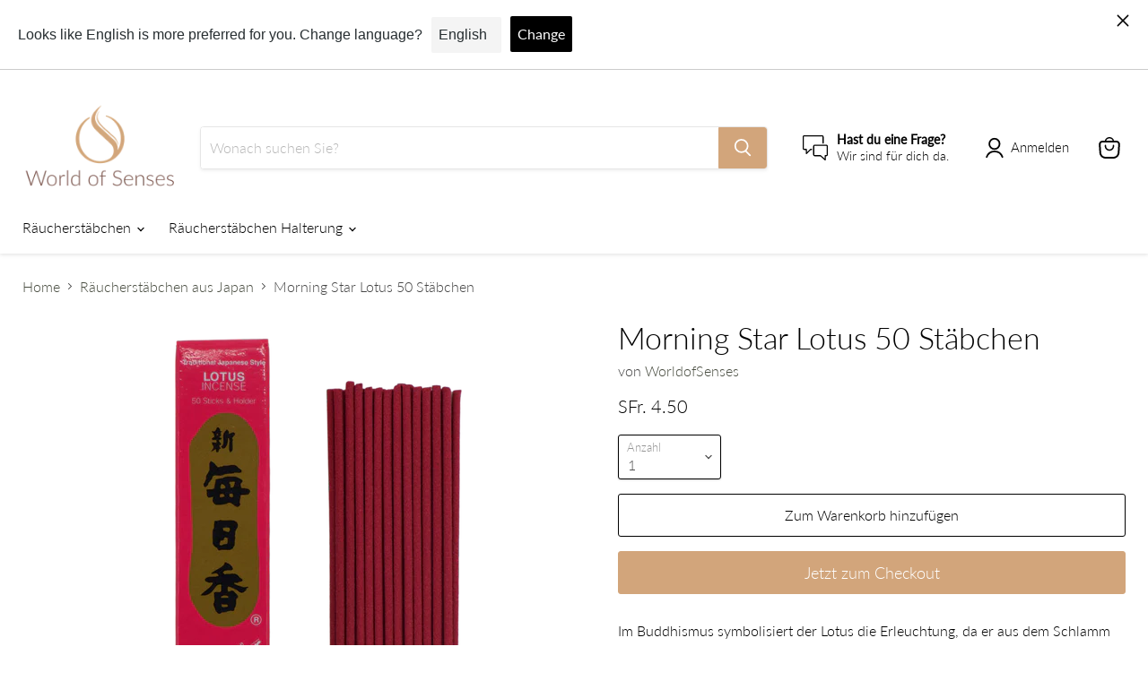

--- FILE ---
content_type: text/html; charset=utf-8
request_url: https://worldofsenses.ch/collections/all/products/morning-star-lotus?view=_recently-viewed
body_size: 1001
content:


















  











<li
  class="productgrid--item  imagestyle--small        product-recently-viewed-card  show-actions--mobile"
  data-product-item
  data-product-quickshop-url="/products/morning-star-lotus"
  data-quickshop-hash="8bbc1316003a63a4ba9daf7b144f3ad2a06dff7ab060a8642cc51d91d79b21be"
  
    data-recently-viewed-card
  
>
  <div class="productitem" data-product-item-content>
    <div class="product-recently-viewed-card-time" data-product-handle="morning-star-lotus">
      <button
        class="product-recently-viewed-card-remove"
        aria-label="close"
        data-remove-recently-viewed
      >
        <svg
  aria-hidden="true"
  focusable="false"
  role="presentation"
  width="10"
  height="10"
  viewBox="0 0 10 10"
  xmlns="http://www.w3.org/2000/svg"
>
  <path d="M6.08785659,5 L9.77469752,1.31315906 L8.68684094,0.225302476 L5,3.91214341 L1.31315906,0.225302476 L0.225302476,1.31315906 L3.91214341,5 L0.225302476,8.68684094 L1.31315906,9.77469752 L5,6.08785659 L8.68684094,9.77469752 L9.77469752,8.68684094 L6.08785659,5 Z"></path>
</svg>
      </button>
    </div>
    <a
      class="productitem--image-link"
      href="/products/morning-star-lotus"
      tabindex="-1"
      data-product-page-link
    >
      <figure class="productitem--image" data-product-item-image>
        
          
          

  
    <noscript data-rimg-noscript>
      <img
        
          src="//worldofsenses.ch/cdn/shop/products/Lotus_512x512.png?v=1669297737"
        

        alt=""
        data-rimg="noscript"
        srcset="//worldofsenses.ch/cdn/shop/products/Lotus_512x512.png?v=1669297737 1x, //worldofsenses.ch/cdn/shop/products/Lotus_1024x1024.png?v=1669297737 2x"
        class="productitem--image-primary"
        
        
      >
    </noscript>
  

  <img
    
      src="//worldofsenses.ch/cdn/shop/products/Lotus_512x512.png?v=1669297737"
    
    alt=""

    
      data-rimg="lazy"
      data-rimg-scale="1"
      data-rimg-template="//worldofsenses.ch/cdn/shop/products/Lotus_{size}.png?v=1669297737"
      data-rimg-max="1024x1024"
      data-rimg-crop="false"
      
      srcset="data:image/svg+xml;utf8,<svg%20xmlns='http://www.w3.org/2000/svg'%20width='512'%20height='512'></svg>"
    

    class="productitem--image-primary"
    
    
  >



  <div data-rimg-canvas></div>


        

        
























  
  
  

  <span class="productitem__badge productitem__badge--sale"
    data-badge-sales
    style="display: none;"
  >
    <span data-badge-sales-range>
      
        Sale
      
    </span>
    <span data-badge-sales-single style="display: none;">
      
        Sale
      
    </span>
  </span>
      </figure>
    </a><div class="productitem--info">
      

      

      <h2 class="productitem--title">
        <a href="/products/morning-star-lotus" data-product-page-link>
          Morning Star Lotus 50 Stäbchen
        </a>
      </h2>

      
        <span class="productitem--vendor">
          <a href="/collections/vendors?q=WorldofSenses" title="WorldofSenses">WorldofSenses</a>
        </span>
      

      
        





























<div class="price productitem__price ">
  
    <div
      class="price__compare-at "
      data-price-compare-container
    >

      
        <span class="money price__original" data-price-original></span>
      
    </div>


    
      
      <div class="price__compare-at--hidden" data-compare-price-range-hidden>
        
          <span class="visually-hidden">Ursprünglicher Preis</span>
          <span class="money price__compare-at--min" data-price-compare-min>
            SFr. 4.50
          </span>
          -
          <span class="visually-hidden">Ursprünglicher Preis</span>
          <span class="money price__compare-at--max" data-price-compare-max>
            SFr. 4.50
          </span>
        
      </div>
      <div class="price__compare-at--hidden" data-compare-price-hidden>
        <span class="visually-hidden">Ursprünglicher Preis</span>
        <span class="money price__compare-at--single" data-price-compare>
          
        </span>
      </div>
    
  

  <div class="price__current  " data-price-container>

    

    
      
      
      <span class="money" data-price>
        SFr. 4.50
      </span>
    
    
  </div>

  
    
    <div class="price__current--hidden" data-current-price-range-hidden>
      
        <span class="money price__current--min" data-price-min>SFr. 4.50</span>
        -
        <span class="money price__current--max" data-price-max>SFr. 4.50</span>
      
    </div>
    <div class="price__current--hidden" data-current-price-hidden>
      <span class="visually-hidden">Aktueller Preis</span>
      <span class="money" data-price>
        SFr. 4.50
      </span>
    </div>
  

  

  
</div>


      

      

      
        <div class="productitem--description">
          <p>Im Buddhismus symbolisiert der Lotus die Erleuchtung, da er aus dem Schlamm geboren wurde und seine wunderschönen, duftenden Blüten über dem Wasser...</p>

          
            <a
              href="/products/morning-star-lotus"
              class="productitem--link"
              data-product-page-link
            >
              Vollständige Details anzeigen
            </a>
          
        </div>
      
    </div>

    
  </div>

  
    <script type="application/json" data-quick-buy-settings>
      {
        "cart_redirection": false,
        "money_format": "SFr. {{amount}}"
      }
    </script>
  
</li>

